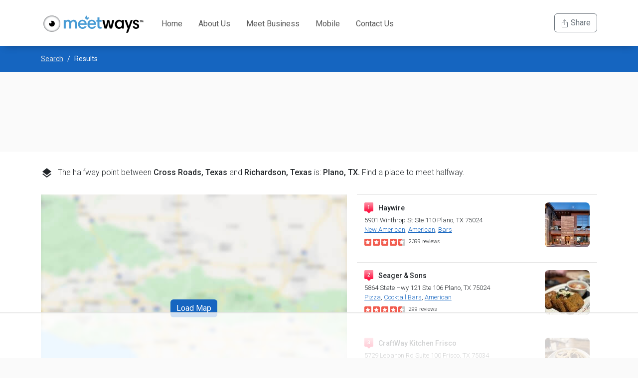

--- FILE ---
content_type: text/html; charset=utf-8
request_url: https://www.meetways.com/halfway/Cross%20Roads,%20Texas/Richardson,%20Texas/restaurant/d
body_size: 3845
content:
<!DOCTYPE html>
<html lang="en">
<head>
    <meta charset="utf-8" />
    <meta name="viewport" content="width=device-width, initial-scale=1.0 user-scalable=no">

    <!-- Google Tag Manager -->
    <script>
        (function (w, d, s, l, i) {
            w[l] = w[l] || []; w[l].push({
                'gtm.start':
                    new Date().getTime(), event: 'gtm.js'
            }); var f = d.getElementsByTagName(s)[0],
                j = d.createElement(s), dl = l != 'dataLayer' ? '&l=' + l : ''; j.async = true; j.src =
                    'https://www.googletagmanager.com/gtm.js?id=' + i + dl; f.parentNode.insertBefore(j, f);
        })(window, document, 'script', 'dataLayer', 'GTM-M3H3LX8');</script>
    <!-- End Google Tag Manager -->
    
    
        <link rel="stylesheet" type="text/css" href="/dist/site5.css?v=wLRIBSv2l0S7X0KowyCvwUAa9WKbtCmrjUMjjAVobxQ">
    
    <link href='//fonts.googleapis.com/css?family=Roboto:500,400,300' rel='stylesheet' type='text/css' />
    <link href="//fonts.googleapis.com/icon?family=Material+Icons" rel="stylesheet" />
    <link rel="icon" type="image/png" href="/images/favicon.png" />
    <meta property="og:type" content="website" />
    <meta property="fb:app_id" content="276563049405142" />
    

    <!-- AdThrive Head Tag Manual -->
    <script data-no-optimize="1" data-cfasync="false">
        (function(w, d) {
            w.adthrive = w.adthrive || {};
            w.adthrive.cmd = w.
            adthrive.cmd || [];
            w.adthrive.plugin = 'adthrive-ads-manual';
            w.adthrive.host = 'ads.adthrive.com';var s = d.createElement('script');
            s.async = true;
            s.referrerpolicy='no-referrer-when-downgrade';
            s.src = 'https://' + w.adthrive.host + '/sites/6078319f5b19ff9ce993d022/ads.min.js?referrer=' + w.encodeURIComponent(w.location.href) + '&cb=' + (Math.floor(Math.random() * 100) + 1);
            var n = d.getElementsByTagName('script')[0];
            n.parentNode.insertBefore(s, n);
        })(window, document);
    </script>
    <!-- End of AdThrive Head Tag -->
</head>
<body>
    <div class="general">
        <div class="element"></div>
<nav class="navbar navbar-expand-lg bg-white navbar-mw py-lg-0">
    <div class="container">
        <a class="navbar-brand" href="/"><img src="/images/meetways-logo@2x.png" alt="meetways logo" class="logo" /></a>
        <button class="navbar-toggler" type="button" data-bs-toggle="collapse" data-bs-target="#navbarSupportedContent" aria-controls="navbarSupportedContent" aria-expanded="false" aria-label="Toggle navigation">
            <span class="navbar-toggler-icon"></span>
        </button>
        <div class="collapse navbar-collapse" id="navbarSupportedContent">
            <ul class="navbar-nav me-auto mb-2 mb-lg-0">
                <li id="nav-home" class="nav-item"><a class="nav-link " aria-current="page" href="/">Home</a></li>
                <li id="nav-about" class="nav-item"><a class="nav-link" href="/about">About Us</a></li>
                <li id="nav-business" class="nav-item"><a class="nav-link" href="/meet-business">Meet Business</a></li>
                <li id="nav-mobile" class="nav-item"><a class="nav-link" href="/meet-mobile">Mobile</a></li>
                <li id="nav-contact" class="nav-item"><a class="nav-link" href="/contact">Contact Us</a></li>
            </ul>
            <div class="navbar-nav ms-auto mb-2 mb-lg-0">

                <button id="navshare" class="btn btn-outline-secondary">
                    <svg xmlns="http://www.w3.org/2000/svg" width="16" height="16" fill="currentColor" class="bi bi-box-arrow-up" viewBox="0 0 16 16">
                        <path fill-rule="evenodd" d="M3.5 6a.5.5 0 0 0-.5.5v8a.5.5 0 0 0 .5.5h9a.5.5 0 0 0 .5-.5v-8a.5.5 0 0 0-.5-.5h-2a.5.5 0 0 1 0-1h2A1.5 1.5 0 0 1 14 6.5v8a1.5 1.5 0 0 1-1.5 1.5h-9A1.5 1.5 0 0 1 2 14.5v-8A1.5 1.5 0 0 1 3.5 5h2a.5.5 0 0 1 0 1h-2z" />
                        <path fill-rule="evenodd" d="M7.646.146a.5.5 0 0 1 .708 0l3 3a.5.5 0 0 1-.708.708L8.5 1.707V10.5a.5.5 0 0 1-1 0V1.707L5.354 3.854a.5.5 0 1 1-.708-.708l3-3z" />
                    </svg> Share
                </button>

            </div>
        </div>
    </div>
</nav>

        <div class="body-content">
            <div class="page-results">
    <div id="content"></div>
</div>
    <div class="container">
        <div class="my-3" style="font-size:0.875rem">
                <div>
                    <a href="/info/poi/Cross%20Roads,%20Texas/Richardson,%20Texas">Points of Interest between Cross Roads, Texas and Richardson, Texas</a>
                </div>
                <div class="mt-1 mb-2">
                    Embark on a road trip from Cross Roads to Richardson, Texas with stops in Plano. Discover top attractions like Historic Downtown, Arbor Hills Preserve, and local breweries along the way. Enjoy the journey through diverse landscapes and vibrant city life.
                </div>
                <div>
                    <a href="/info/travel-cost/Cross%20Roads,%20Texas/Richardson,%20Texas">Travel Cost between Cross Roads, Texas and Richardson, Texas</a>
                </div>
                <div class="mt-1 mb-2">
                    Planning a trip from Cross Roads, Texas to Richardson, Texas? Discover the cost of driving with gas prices and tolls for different routes. Save money and time on your journey!
                </div>
                <div>
                    <a href="/info/driving-time/Cross%20Roads,%20Texas/Richardson,%20Texas">Driving Time between Cross Roads, Texas and Richardson, Texas</a>
                </div>
                <div class="mt-1 mb-2">
                    Embark on a road trip from Cross Roads to Richardson, Texas, with multiple route options and charming stops along the way. Discover the best routes, driving times, and recommended places to visit. Happy travels!
                </div>
        </div>
    </div>

        </div>
<footer>
    <div class="stripe-pre-footer">
        <div class="container">
            <div class="row">
                <div class="col record">
                    <p><span id="halfwaycount">56,971,914</span> Halfway points found so far</p>
<script type="text/javascript">
    var MPCalc = { Today: 56971914, PerSecond: 0.104167 };
</script>
;
                </div>
            </div>
        </div>
    </div>
    <div class="stripe-footer">
        <div class="container">
            <div class="row">
                <div class="col-sm-6">
                    <label>About</label>
                    <div class="about-card">
                        <div class="icon"></div>
                        <p>Making finding a middle point between two address easier than ever.</p>
                        <div class="clearfix"></div>
                    </div>
                    <ul>
                        <li><a href="/about">About Us</a></li>
                        <li><a href="/countries">List of Countries</a></li>
                        <li><a href="/team">Our Team</a></li>
                        <li><a href="/press">Press</a></li>
                    </ul>
                </div>
                <div class="col-sm-3">
                    <label>On the Go</label>
                    <ul>
                        <li><a href="/meet-business">Meet Business</a></li>
                        <li><a href="/meet-mobile">MeetWays Mobile</a></li>
                    </ul>
                    <label>Support</label>
                    <ul>
                        <li><a href="/contact">Contact Us</a></li>
                        <li><a href="/faq">Frequently Asked Questions</a></li>
                        <li><a href="/meeting-points">Meeting Points</a></li>
                        <li><a href="/popular-searches">Popular Searches</a></li>
                        <li><a href="/sitemap">Site Map</a></li>
                    </ul>
                </div>
                <div class="col-sm-3">
                    <label>Terms of Use</label>
                    <ul>
                        <li><a href="/privacy-policy">Privacy Policy</a></li>
                        <li><a href="/terms-of-service">Terms of Service</a></li>
                    </ul>
                </div>
            </div>
            <div class="footer-notice">
                <div class="row justify-content-end">
                   
                    <div class="col-sm-8 col">
                        <p class="copyright">meetways.com &copy; 2008 - 2026 Arandola, LLC</p>
                    </div>
                </div>
            </div>
        </div>
    </div>
</footer>
    </div>
    <script src="https://cdnjs.cloudflare.com/ajax/libs/jquery/3.7.0/jquery.min.js" integrity="sha512-3gJwYpMe3QewGELv8k/BX9vcqhryRdzRMxVfq6ngyWXwo03GFEzjsUm8Q7RZcHPHksttq7/GFoxjCVUjkjvPdw==" crossorigin="anonymous" referrerpolicy="no-referrer"></script>
    <script src="https://cdnjs.cloudflare.com/ajax/libs/bootstrap/5.2.3/js/bootstrap.bundle.min.js" integrity="sha512-i9cEfJwUwViEPFKdC1enz4ZRGBj8YQo6QByFTF92YXHi7waCqyexvRD75S5NVTsSiTv7rKWqG9Y5eFxmRsOn0A==" crossorigin="anonymous" referrerpolicy="no-referrer"></script>
    <script>
        (function (i, s, o, g, r, a, m) {
            i['GoogleAnalyticsObject'] = r; i[r] = i[r] || function () {
                (i[r].q = i[r].q || []).push(arguments)
            }, i[r].l = 1 * new Date(); a = s.createElement(o),
                m = s.getElementsByTagName(o)[0]; a.async = 1; a.src = g; m.parentNode.insertBefore(a, m)
        })(window, document, 'script', 'https://www.google-analytics.com/analytics.js', 'ga');

        ga('create', 'UA-5525667-1', 'auto');
        ga('send', 'pageview');
    </script>
    <!-- Google Tag Manager (noscript) -->
    <noscript>
        <iframe src="https://www.googletagmanager.com/ns.html?id=GTM-M3H3LX8"
                height="0" width="0" style="display:none;visibility:hidden"></iframe>
    </noscript>
    <!-- End Google Tag Manager (noscript) -->
    <script src="/dist/sitejs.js?v=XAm1A56qoAwlaNczyJLvwm2LrvKf6-cf1IltLhUckos"></script>
    
    <script type="text/javascript" src="//maps.googleapis.com/maps/api/js?key=AIzaSyAK38vWXwOcQLhJYItHF0CyFxXRSyWAYts&libraries=places"></script>
    <script type="text/javascript">
        window.mapOptions = {"address1":"Cross Roads, Texas","address2":"Richardson, Texas","address1Redirect":"Cross Roads, Texas","address2Redirect":"Richardson, Texas","poi":"restaurant","avoidHighways":false,"avoidTollRoads":false,"travelMode":"d","poiID":null,"route":"https://www.meetways.com/halfway/Cross%20Roads,%20Texas/Richardson,%20Texas/restaurant/d","basename":"/halfway","token":"Cx67m80x","isIndexable":true,"halfway":{"lat":33.098967527211855,"lng":-96.82288787603126,"geocoded":null,"distance":57001,"duration":0,"dynamicUrl":"/map/Cross%20Roads,%20Texas/Richardson,%20Texas/restaurant/d?code=W9KgwNPssSQ7PJiNwrle","locationName":"Plano, TX","locationNameLong":"Plano, TX","routeDescription":null},"mapType":"static","mapKitJsToken":null,"metaPoi":"Embark on a road trip from Cross Roads to Richardson, Texas with stops in Plano. Discover top attractions like Historic Downtown, Arbor Hills Preserve, and local breweries along the way. Enjoy the journey through diverse landscapes and vibrant city life.","metaTravelCost":"Planning a trip from Cross Roads, Texas to Richardson, Texas? Discover the cost of driving with gas prices and tolls for different routes. Save money and time on your journey!","metaDrivingTime":"Embark on a road trip from Cross Roads to Richardson, Texas, with multiple route options and charming stops along the way. Discover the best routes, driving times, and recommended places to visit. Happy travels!","hasPoi":true,"hasTravelCost":true,"hasDrivingTime":true,"travelModeEncoded":"d","title":"Halfway Point Between Cross Roads, Texas and Richardson, Texas - MeetWays","code":"W9KgwNPssSQ7PJiNwrle"};
    </script>
<script src="https://cdnjs.cloudflare.com/ajax/libs/axios/1.3.2/axios.min.js" integrity="sha512-NCiXRSV460cHD9ClGDrTbTaw0muWUBf/zB/yLzJavRsPNUl9ODkUVmUHsZtKu17XknhsGlmyVoJxLg/ZQQEeGA==" crossorigin="anonymous" referrerpolicy="no-referrer"></script>


    <script crossorigin src="https://unpkg.com/react@18/umd/react.production.min.js"></script>
    <script crossorigin src="https://unpkg.com/react-dom@18/umd/react-dom.production.min.js"></script>

    
    
        <script src="/dist/results2js.js?v=X2vF-Gn8O-7II34Wlfwm2N8oPIaJeslHHb8k-2NC9_I"></script>
    
    <script>
        ga('send', 'event', 'map', 'static');
    </script>

</body>
</html>


--- FILE ---
content_type: text/html
request_url: https://api.intentiq.com/profiles_engine/ProfilesEngineServlet?at=39&mi=10&dpi=936734067&pt=17&dpn=1&iiqidtype=2&iiqpcid=2bee3ddc-2870-4298-b084-22e0c48c1d1f&iiqpciddate=1768797615557&pcid=6e4f5eec-182b-451a-bceb-12648e2cbff7&idtype=3&gdpr=0&japs=false&jaesc=0&jafc=0&jaensc=0&jsver=0.33&testGroup=A&source=pbjs&ABTestingConfigurationSource=group&abtg=A&vrref=https%3A%2F%2Fwww.meetways.com
body_size: 55
content:
{"abPercentage":97,"adt":1,"ct":2,"isOptedOut":false,"data":{"eids":[]},"dbsaved":"false","ls":true,"cttl":86400000,"abTestUuid":"g_d14d404c-e718-4dd7-96b0-fb7a13483881","tc":9,"sid":373923506}

--- FILE ---
content_type: text/html; charset=utf-8
request_url: https://www.google.com/recaptcha/api2/aframe
body_size: 269
content:
<!DOCTYPE HTML><html><head><meta http-equiv="content-type" content="text/html; charset=UTF-8"></head><body><script nonce="JieLHQaQXNxmZCZBIrgj5w">/** Anti-fraud and anti-abuse applications only. See google.com/recaptcha */ try{var clients={'sodar':'https://pagead2.googlesyndication.com/pagead/sodar?'};window.addEventListener("message",function(a){try{if(a.source===window.parent){var b=JSON.parse(a.data);var c=clients[b['id']];if(c){var d=document.createElement('img');d.src=c+b['params']+'&rc='+(localStorage.getItem("rc::a")?sessionStorage.getItem("rc::b"):"");window.document.body.appendChild(d);sessionStorage.setItem("rc::e",parseInt(sessionStorage.getItem("rc::e")||0)+1);localStorage.setItem("rc::h",'1768797626735');}}}catch(b){}});window.parent.postMessage("_grecaptcha_ready", "*");}catch(b){}</script></body></html>

--- FILE ---
content_type: text/plain
request_url: https://rtb.openx.net/openrtbb/prebidjs
body_size: -223
content:
{"id":"8fd7b22f-2f56-46ae-a8e4-562f460ac5dd","nbr":0}

--- FILE ---
content_type: text/plain
request_url: https://rtb.openx.net/openrtbb/prebidjs
body_size: -223
content:
{"id":"f443f602-0b0f-48e0-a751-c4c215476918","nbr":0}

--- FILE ---
content_type: text/plain
request_url: https://rtb.openx.net/openrtbb/prebidjs
body_size: -83
content:
{"id":"2b6f5547-9b8e-4f90-ae3a-34397651a6c9","nbr":0}

--- FILE ---
content_type: text/plain
request_url: https://rtb.openx.net/openrtbb/prebidjs
body_size: -223
content:
{"id":"2c5898df-4931-46b1-8f31-a5bb518c940b","nbr":0}

--- FILE ---
content_type: text/plain
request_url: https://rtb.openx.net/openrtbb/prebidjs
body_size: -223
content:
{"id":"bb0f6f10-c127-46e1-b36f-0dcaf512d0b6","nbr":0}

--- FILE ---
content_type: text/plain; charset=utf-8
request_url: https://ads.adthrive.com/http-api/cv2
body_size: 8990
content:
{"om":["00wdm8tn","00xbjwwl","0929nj63","097orecv","0b0m8l4f","0b2980m8l4f","0iyi1awv","0p7rptpw","0sm4lr19","0uyv1734","1","10011/355d8eb1e51764705401abeb3e81c794","10011/6d6f4081f445bfe6dd30563fe3476ab4","10011/8b27c31a5a670fa1f1bbaf67c61def2e","1011_302_56273337","1011_302_56651692","1011_302_56651836","1011_302_56651837","1011_302_57051366","1011_302_57055551","1019_514444833","1028_8728253","10339421-5836009-0","10339426-5836008-0","10812552","10ua7afe","110_576777115309199355","110_583652883178231326","11142692","11460948","11509227","11560071","11633448","1185:1610326628","1185:1610326728","11896988","11928168","11928170","11928175","11999803","12010080","12010084","12010088","12123650","12142259","12151247","12219633","12219634","124843_8","124844_20","124848_7","124853_7","12491645","12491656","12850754","12850755","12850756","12gfb8kp","1374w81n","13mvd7kb","1453468","14xoyqyz","1501804","1606221","1610326625","1610326728","16x7UEIxQu8","17_23266973","17_23391206","17_24632118","17_24655280","17_24683311","17_24696314","17_24696334","17_24696345","17_24766988","17_24767217","17_24767222","17_24767234","17_24767241","17_24767248","17_24767255","17_24767257","17_24767545","1891/84813","1891/84814","1986:699021174","1dwefsfs","1ktgrre1","1m7ow47i","1vo0zc6d","1zjn1epv","1zoin1vb","1zuc5d3f","1zx7wzcw","202430_200_EAAYACog7t9UKc5iyzOXBU.xMcbVRrAuHeIU5IyS9qdlP9IeJGUyBMfW1N0_","202430_200_EAAYACogfp82etiOdza92P7KkqCzDPazG1s0NmTQfyLljZ.q7ScyBDr2wK8_","20421090_200_EAAYACogyy0RzHbkTBh30TNsrxZR28Ohi-3ey2rLnbQlrDDSVmQyBCEE070_","206_549410","2132:42375982","2132:42828301","2132:45327622","2132:45327624","2132:45327630","2132:45361388","2132:45517618","2132:45519398","2132:45596424","2132:45737946","2132:45970184","2132:45999649","2149:12123650","2149:12160736","2179:579593739337040696","2179:587183202622605216","2179:588366512778827143","2179:588463996220411211","2179:588837179414603875","2179:588969843258627169","2179:589289985696794383","2179:589318202881681006","2179:590157627360862445","2179:594033992319641821","222tsaq1","2249:553781814","2249:581439030","2249:647637518","2249:650628025","2249:650628539","2249:662688299","2249:672917669","2249:702344627","2249:703430542","2249:703670433","2307:097orecv","2307:0b0m8l4f","2307:0hly8ynw","2307:0uyv1734","2307:19r1igh7","2307:1zjn1epv","2307:28u7c6ez","2307:2i8t2rx0","2307:3v2n6fcp","2307:5loeumqb","2307:74scwdnj","2307:77gj3an4","2307:794di3me","2307:8fdfc014","2307:8orkh93v","2307:98xzy0ek","2307:9dh39xar","2307:9nex8xyd","2307:9t6gmxuz","2307:a566o9hb","2307:a7w365s6","2307:b41rck4a","2307:bj4kmsd6","2307:bu0fzuks","2307:c1hsjx06","2307:cv2huqwc","2307:ddd2k10l","2307:dif1fgsg","2307:e2c76his","2307:ekv63n6v","2307:ey8vsnzk","2307:fmmrtnw7","2307:fphs0z2t","2307:g749lgab","2307:gvotpm74","2307:jd035jgw","2307:k0csqwfi","2307:kitf0w2f","2307:l2zwpdg7","2307:ll8m2pwk","2307:lp37a2wq","2307:mfsmf6ch","2307:mn537fcq","2307:np9yfx64","2307:nv5uhf1y","2307:ouycdkmq","2307:plth4l1a","2307:qq1yf9hr","2307:ralux098","2307:s2ahu2ae","2307:s4s41bit","2307:tty470r7","2307:u2cc9kzv","2307:uk9x4xmh","2307:vqw5ht8r","2307:xe7etvhg","2307:xm7xmowz","2307:zui0lm52","23786257","2409_15064_70_85807309","2409_15064_70_85807351","2409_15064_70_85808987","2409_15064_70_85808988","2409_15064_70_85809016","2409_15064_70_85809046","2409_15064_70_85809052","2409_25495_176_CR52092918","2409_25495_176_CR52092919","2409_25495_176_CR52092920","2409_25495_176_CR52092921","2409_25495_176_CR52092922","2409_25495_176_CR52092923","2409_25495_176_CR52092954","2409_25495_176_CR52092956","2409_25495_176_CR52092957","2409_25495_176_CR52092958","2409_25495_176_CR52092959","2409_25495_176_CR52150651","2409_25495_176_CR52153848","2409_25495_176_CR52153849","2409_25495_176_CR52175340","2409_25495_176_CR52178314","2409_25495_176_CR52178315","2409_25495_176_CR52178316","2409_25495_176_CR52186411","2409_25495_176_CR52188001","24598437","246638579","247292475","25_0l51bbpm","25_13mvd7kb","25_52qaclee","25_53v6aquw","25_6bfbb9is","25_87z6cimm","25_8b5u826e","25_m2n177jy","25_op9gtamy","25_oz31jrd0","25_pz8lwofu","25_sgaw7i5o","25_sqmqxvaf","25_ti0s3bz3","25_utberk8n","25_w3ez2pdd","25_xz6af56d","25_yi6qlg3p","25_ztlksnbe","25_zwzjgvpw","2662_200562_8172720","2662_200562_8172741","2676:85807294","2676:85807297","2676:85807312","2676:85807320","2676:85807326","2676:85807343","2676:85807351","269f0d41-9707-4cfb-98de-439da137d4c8","2711_64_11999803","2711_64_12160736","2715_9888_262592","2715_9888_549423","2760:176_CR52092921","2760:176_CR52150651","2760:176_CR52153848","2760:176_CR52153849","2760:176_CR52175339","2760:176_CR52178314","2760:176_CR52178315","2760:176_CR52178316","2760:176_CR52186411","2760:176_CR52186412","27s3hbtl","28933536","28u7c6ez","29021566","29414696","29414711","2974:7994058","29_687541009","29_696964702","2_206_554460","2_206_554478","2_269_2:34448:73329:1043144","2h298dl0sv1","2hdl0sv1","2i8t2rx0","2qbp7g0b","2v2984qwpp9","2y5a5qhb","2yor97dj","2yya934z","306_24598437","306_24696334","306_24765483","308_125204_11","32296876","32975686","33419362","33476571","33603859","33627470","33iu1mcp","34182009","3490:CR52055522","3490:CR52092920","3490:CR52092921","3490:CR52092923","3490:CR52175339","3490:CR52175340","3490:CR52178314","3490:CR52178315","3490:CR52178316","3490:CR52186411","3490:CR52186412","3490:CR52190519","3490:CR52212685","3490:CR52212686","3490:CR52212688","3490:CR52223710","3490:CR52223725","3490:CR52223939","34945989","35715073","3658_136236_fphs0z2t","3658_15032_bkkzvxfz","3658_15032_qq1yf9hr","3658_15078_emgupcal","3658_151356_uk9x4xmh","3658_153983_xm7xmowz","3658_155735_plth4l1a","3658_15761_T26365763","3658_15936_2i8t2rx0","3658_18008_u2cc9kzv","3658_18152_gvotpm74","3658_18152_nrlkfmof","3658_22079_v1oc480x","3658_23278_T26161838","3658_603555_bj4kmsd6","3658_608642_kitf0w2f","3658_67113_9dh39xar","36_46_11125455","36_46_11881007","3702_139777_24765461","3702_139777_24765466","3702_139777_24765477","3702_139777_24765483","3702_139777_24765484","3702_139777_24765489","3702_139777_24765524","3702_139777_24765527","3702_139777_24765531","381513943572","39bi80kl","39uj4z2h","3LMBEkP-wis","3ZdZlFYd9iA4opJYzod3","4083IP31KS13kodabuilt_7d156","409_189392","409_192565","409_216326","409_216364","409_216366","409_216387","409_216396","409_216406","409_216416","409_216476","409_216504","409_216506","409_216507","409_220169","409_220336","409_220344","409_220349","409_220364","409_223589","409_223599","409_225978","409_225980","409_225982","409_225983","409_225987","409_225988","409_225990","409_225992","409_225993","409_226321","409_226322","409_226324","409_226326","409_226327","409_226332","409_226336","409_226342","409_226347","409_226351","409_226352","409_226361","409_226362","409_226366","409_226374","409_226376","409_227223","409_227224","409_227226","409_227235","409_227242","409_228054","409_228064","409_228077","409_228115","409_228346","409_228349","409_228354","409_228358","409_228362","409_228367","409_228373","409_228380","409_228381","409_230714","409_230717","409_230726","409_230727","409_230728","42569692","42828302","43041764","43910314","439246469228","43a7ptxe","44023623","44629254","45519398","45519405","458901553568","45999649","45astvre","45v886tf","4642109_46_12123650","46_12123650","46_12142259","47869802","481703827","48424543","485027845327","48574716","48575963","48594493","48858734","48877306","49064328","49176617","4941616","4941618","4972638","4dzk5e51","4fk9nxse","4ghpg1az","4q298xmmgd2","4qxmmgd2","4rfhl2qu","4tgls8cg","4yevyu88","4zai8e8t","50588267","51372084","51372397","5172259f-4c1b-4714-88b5-e051914138f1","521_425_203499","521_425_203500","521_425_203501","521_425_203502","521_425_203505","521_425_203506","521_425_203507","521_425_203508","521_425_203509","521_425_203511","521_425_203514","521_425_203515","521_425_203516","521_425_203517","521_425_203518","521_425_203522","521_425_203525","521_425_203526","521_425_203529","521_425_203530","521_425_203534","521_425_203535","521_425_203536","521_425_203540","521_425_203541","521_425_203542","521_425_203543","521_425_203544","521_425_203546","521_425_203611","521_425_203615","521_425_203617","521_425_203621","521_425_203623","521_425_203632","521_425_203633","521_425_203635","521_425_203636","521_425_203657","521_425_203659","521_425_203674","521_425_203675","521_425_203677","521_425_203678","521_425_203681","521_425_203683","521_425_203687","521_425_203689","521_425_203692","521_425_203693","521_425_203695","521_425_203700","521_425_203702","521_425_203703","521_425_203704","521_425_203705","521_425_203706","521_425_203708","521_425_203712","521_425_203714","521_425_203723","521_425_203724","521_425_203726","521_425_203728","521_425_203729","521_425_203730","521_425_203731","521_425_203732","521_425_203733","521_425_203736","521_425_203738","521_425_203741","521_425_203742","521_425_203744","521_425_203745","521_425_203748","521_425_203750","521_425_203751","521_425_203863","521_425_203864","521_425_203866","521_425_203867","521_425_203868","521_425_203870","521_425_203871","521_425_203877","521_425_203880","521_425_203885","521_425_203890","521_425_203891","521_425_203892","521_425_203893","521_425_203896","521_425_203897","521_425_203899","521_425_203901","521_425_203902","521_425_203912","521_425_203918","521_425_203921","521_425_203924","521_425_203925","521_425_203928","521_425_203929","521_425_203930","521_425_203932","521_425_203934","521_425_203936","521_425_203938","521_425_203939","521_425_203940","521_425_203943","521_425_203946","521_425_203947","521_425_203949","521_425_203952","521_425_203959","521_425_203970","521_425_203973","521_425_203975","521_425_203976","521_425_203978","521_425_203981","522710","5242112qaclee","53osz248","53v6aquw","54165240","54165249","54779847","54779856","54779873","549634","55090564","55092222","5510:ad93t9yy","5510:cymho2zs","5510:ouycdkmq","5510:p0yfzusz","5510:qq1yf9hr","5510:quk7w53j","5510:uk9x4xmh","5510:v9k6m2b0","55116643","554460","5563_66529_OADD2.10239402530587_1GDQ9HISWK1V8GZD7","5563_66529_OADD2.1178676524527878_1FWKO2OB8UEF3EH","5563_66529_OADD2.1269935933910105_1MMR2YVNLHXWIYX","5563_66529_OADD2.1316115555006003_1IJZSHRZK43DPWP","5563_66529_OADD2.1318314576104805_1EYNSWSJBARJVWE","5563_66529_OADD2.1324911647936619_1ARPMA5A72YR2DC","5563_66529_OADD2.7284328140867_1QMTXCF8RUAKUSV9ZP","5563_66529_OADD2.7284328163393_196P936VYRAEYC7IJY","5563_66529_OADD2.7490527994924_1TBB6Q9KJTLGJPS73D","5563_66529_OAIP.104c050e6928e9b8c130fc4a2b7ed0ac","5563_66529_OAIP.1a822c5c9d55f8c9ff283b44f36f01c3","5563_66529_OAIP.42b6cf446e6e28a6feded14340c6b528","5563_66529_OAIP.522aff2b5a4ce1348cf5b6903ad9915f","5563_66529_OAIP.9fe96f79334fc85c7f4f0d4e3e948900","55726194","557_409_216396","557_409_220139","557_409_220149","557_409_220332","557_409_220333","557_409_220334","557_409_220336","557_409_220338","557_409_220343","557_409_220344","557_409_220353","557_409_220364","557_409_220366","557_409_223599","557_409_226311","557_409_228054","557_409_228055","557_409_228059","557_409_228064","557_409_228065","557_409_228074","557_409_228087","557_409_228105","557_409_228115","557_409_228348","557_409_228351","557_409_228354","557_409_228362","557_409_228363","557_409_230713","557_409_230714","557_409_230716","557_409_230718","557_409_230737","558_93_13mvd7kb","558_93_8b5u826e","558_93_op9gtamy","558_93_oz31jrd0","558_93_pz8lwofu","558_93_sqmqxvaf","558_93_ti0s3bz3","558_93_u2cc9kzv","558_93_x716iscu","558_93_ztlksnbe","55965333","56018481","56071098","560_74_18236270","560_74_18268075","56341213","5636:12023788","56632487","56635908","56635955","5670:7546347","56824595","56919505","5726507757","5726507825","576777115309199355","58117332","5826529107","583652883178231326","589289985696794383","58_587183202622605216","58_589318202881681006","59664236","59751535","59751569","59751572","59818357","59873208","59873214","59873222","59873223","59873224","59873227","59873230","59873231","5ia3jbdy","5iujftaz","5loeumqb","5z1q3lnv","60168597","6026528269","60360546","60451107","609577512","60f5a06w","61082324","61085224","61102880","61174500","61210719","61456734","61916211","61916223","61916225","61916227","61916229","61916233","61916243","61932920","61932925","61932933","61932948","61932957","61932958","62187798","6226505231","6226505239","6226508011","6226514001","6226522293","6226528671","6226530649","6250_66552_1112888883","6250_66552_1114688213","6250_66552_916993094","6250_66552_917131834","625317146","627225143","627227759","627290883","627309156","627309159","627506494","627506662","627506665","62785693","62799585","628015148","628086965","628153053","628222860","628223277","628360579","628360582","628444259","628444433","628444439","628456310","628456403","628622163","628622172","628622175","628622178","628622244","628622250","628683371","628687043","628687157","628687460","628687463","628803013","628841673","628990952","629007394","629009180","629167998","629168001","629168010","629168565","629171196","629171202","629234167","629255550","629350437","62946736","62946743","62946748","62946751","629488423","62949920","62957351","62959980","62977989","62980383","629817930","62981822","62987257","629984747","630137823","63047267","63063274","630928655","6365_61796_729220897126","6365_61796_784880263591","6365_61796_784880274628","6365_61796_784880274655","6365_61796_784880275153","6365_61796_784880275657","6365_61796_784971491009","6365_61796_785326944621","6365_61796_787899938824","6365_61796_790586041893","6365_61796_790703534093","63t6qg56","645287520","648104664","651637446","651637459","651637461","651637462","6547_67916_2n3zvF6Nlad0c3MIhTTy","6547_67916_OWBkOMr5SoHXZw8LYAUe","6547_67916_R18vWm5o4EfVpShnponL","6547_67916_UdPluLEY0XBF6rtIfWFc","6547_67916_cjsRcFq1f6BJ8vwKw5Kw","6547_67916_oJ0CRQgSgP0y0dFsyRbh","6547_67916_p0ghhyBt2ZqqoXWUHnFi","659216891404","659713728691","66_c7tc2eqfi3hfh0yxo14s","670_9916_703653677","673321674","674016938","680597458938","680_99480_685190443","680_99480_685190485","680_99480_685191118","680_99480_700109389","680_99480_700109391","688070999","688078501","690_99485_1610326728","695879875","695879895","696314600","696332890","696504958","697189959","697189965","697190041","697525780","697525781","697525795","697525808","697525824","697876997","697876999","698637300","699206786","699812344","699812857","699813340","699824707","6bfbb9is","6cqn9jfm","6lmy2lg0","6mrds7pc","6p9v1joo","700109389","701276081","701278089","702397981","702759283","703930635","703930636","703943411","704217252","704238106","704775140","70_83446626","726719208621","7354_111700_86509222","7354_138543_85444443","7354_138543_85445145","7354_138543_85445175","7354_138543_85445183","7354_138543_85445211","7354_138543_85445224","7354_138543_85807308","7354_138543_85807320","7354_138543_85807343","7354_138543_85808977","7354_138543_85808988","7354_138543_85809016","7354_138543_85809022","7354_138543_85809046","7354_138543_85809050","7354_138543_86470702","735575444358","7414_121891_6205239","76odrdws","777388302635","77gj3an4","780045060648","786935973586","79096173","79096184","793266583179","794di3me","7969_149355_45327622","7969_149355_45327624","7969_149355_45941257","7969_149355_45999649","7c298meqmw8","7cmeqmw8","7fc6xgyo","7jvs1wj8","7qIE6HPltrY","7sf7w6kh","7vlmjnq0","7xb3th35","80070356","80070372","80072818","80072838","805nc8dt","8064018","81103016","8152859","8152878","8152879","8172734","8172741","8182953","8182956","8341_230731_589451478355172056","8341_230731_591283456202345442","8341_592839_576733520346696533","8341_592839_584211364746038782","84105_751141154","84105_751141158","85049699","85444966","85445117","85445129","85445160","85445161","85445175","85445183","85445193","85480774","85807305","85807320","85807343","85807351","85808977","85808987","85808988","85808997","85809004","85809005","85809006","85809008","85809016","85809022","85809043","85809046","85809050","85809052","85809095","85809110","85809113","85954450","86470613","86470620","86470621","86470656","86509226","86509229","86621356","86621362","86621363","86621380","86621451","8742112z6cimm","8b5u826e","8dxkc36x","8fdfc014","8orkh93v","8w4klwi4","8y2y355b","9057/0328842c8f1d017570ede5c97267f40d","9057/211d1f0fa71d1a58cabee51f2180e38f","9057/231dc6cdaab2d0112d8c69cdcbfdf9e9","90_12219552","90_12219631","90_12219634","90_12491685","90_12491687","90_12850756","93azyd79","97_8152859","97_8152878","97_8152879","99973ms3","9dh39xar","9i298wofk47","9j298se9oga","9l06fx6u","9nex8xyd","9r15vock","9rqgwgyb","9t6gmxuz","Banner_cat3__pkg__bat_0_mat_0_20250714_2ZoTb","Banner_cat3__pkg__bat_0_mat_0_20250714_blA82","Banner_cat3__pkg__bat_0_mat_0_20250714_uchur","EgI9bxPD1QI","HFN_IsGowZU","K7aW6-W4pKA","LotYqaq9D44","M2E0EqQEzu0","NplsJAxRH1w","SJE22kX-KcQ","T2DgxA3xRlE","YM34v0D1p1g","YlnVIl2d84o","_d0w_WH8tQE","a0oxacu8","a566o9hb","a7w365s6","abhu2o6t","ad93t9yy","ag5h5euo","ajbyfzx8","axw5pt53","b3sqze11","b41rck4a","b90cwbcd","be4hm1i2","bhcgvwxj","bj2984kmsd6","bj4kmsd6","bkkzvxfz","bmvwlypm","bpwmigtk","bu0fzuks","bx2g7i90","bzp9la1n","c1hsjx06","c22985t9p0u","c25t9p0u","c3dhicuk","c75hp4ji","cd40m5wq","ce7bo7ga","cegbqxs1","cki44jrm","co17kfxk","cpn7gwek","cqant14y","cr-1fghe68cu9vd","cr-1fghe68cubwe","cr-1oplzoysu9vd","cr-1oplzoysuatj","cr-1oplzoysubwe","cr-1oplzoysubxe","cr-3kc0l701uatj","cr-6a7008i9ubwe","cr-6ovjht2eu9vd","cr-6ovjht2euatj","cr-6ovjht2eubwe","cr-6ovjht2eubxe","cr-98ru5j2qu8rm","cr-98ru5j2su8rm","cr-98ru5j2subxf","cr-98ru5j2tubxf","cr-9hxzbqc08jrgv2","cr-Bitc7n_p9iw__vat__49i_k_6v6_h_jce2vj5h_G0l9Rdjrj","cr-Bitc7n_p9iw__vat__49i_k_6v6_h_jce2vj5h_KnXNU4yjl","cr-a9s2xf0uubwj","cr-a9s2xf8vubwj","cr-aav1zg0uubwj","cr-aav22g0vubwj","cr-aav22g2yubwj","cr-aav22g3rubwj","cr-aawz2m6pubwj","cr-aawz3f0uubwj","cr-aawz3f0wubwj","cr-aawz3f2tubwj","cr-aawz3f3qubwj","cr-aawz3f3xubwj","cr-aawz3f4uubwj","cr-aepqm9vqubxe","cr-cnajzbm0ubwe","cr-erbryyfpubxe","cr-etupep94ubxe","cr-gaqt1_k4quarex4qntt","cr-gaqt1_k4quarey7qntt","cr-ghun4f53u9vd","cr-ghun4f53uatj","cr-ghun4f53ubwe","cr-ghun4f53ubxe","cr-h6q46o706lrgv2","cr-hxf9stx0uatj","cr-j608wonbubxe","cr-k4ot01j4u9vd","cr-kz4ol95lu9vd","cr-sk1vaer4u9vd","cr-wm8psj6gubwe","cr-wvy9pnlnu9vd","cr-wvy9pnlnuatj","cr-x5xes1ejubwe","cr-xp501uvkubwe","cr-xu1ullzyu9vd","cr-xu1ullzyubwe","cr223-dby22i1y07tm2","cr223-dby22i2qx7tm2","cr223-dby22i2wt7tm2","cr223-dby22i3rv7tm2","cv2982huqwc","cv2huqwc","cymho2zs","czt3qxxp","d8ijy7f2","daw00eve","ddd2k10l","dg2WmFvzosE","dhd27ung","dif1fgsg","dlhzctga","dsugp5th","dwghal43","dwjp56fe","e2c76his","eb9vjo1r","ed6d44ba-43e2-4e47-93f3-a5f9b5a63d23","ef0e8c90-9a8e-4620-94c6-e95f000404f5","ekocpzhh","ekv63n6v","emgupcal","extremereach_creative_76559239","ey8vsnzk","f0u03q6w","fdjuanhs","fdujxvyb","feueU8m1y4Y","fjp0ceax","fjzzyur4","fmmrtnw7","fo6td3w5","fp298hs0z2t","fphs0z2t","ft298guiytk","ft79er7MHcU","fwpo5wab","g3tr58j9","g4iapksj","g4kw4fir","g529811rwow","g5egxitt","g749lgab","ge4000vb","ge4kwk32","gv298otpm74","gvotpm74","gz4rhFvM7MY","h32sew6s","hauz7f6h","heb21q1u","hf9ak5dg","homyiq6b","hqz7anxg","hu2988cf63l","hueqprai","hxxrc6st","hzonbdnu","i2aglcoy","i7sov9ry","i8q65k6g","i90isgt0","iaqttatc","in3ciix5","j39smngx","j4r0agpc","j5l7lkp9","jQzng9zvtCw","jci9uj40","jd035jgw","k0csqwfi","k2gvmi4i","k6mxdk4o","kecbwzbd","ki298tf0w2f","kitf0w2f","kk5768bd","klqiditz","kniwm2we","ksaxiumz","ksrdc5dk","kwj8z3gi","kz8629zd","l04ojb5z","l1keero7","l2zwpdg7","l4fh84wa","lc298408s2k","lc408s2k","ldv3iy6n","lj985yd3","ll8m2pwk","llejctn7","lmkhu9q3","lp37a2wq","ls74a5wb","ltgwjglo","lu0m1szw","lui7w03k","lz23iixx","m2n177jy","m3wzasds","m9tz4e6u","min949in","mmr74uc4","mne39gsk","mnzinbrt","mqj8o5pz","mtsc0nih","mxccm4gg","n01ci1xj","n3egwnq7","ncfr1yiw","ndestypq","np9yfx64","nrlkfmof","nrs1hc5n","nul8m0gq","nv0uqrqm","nv5uhf1y","o5xj653n","ocnesxs5","oe31iwxh","ofoon6ir","ofr83ln0","op9gtamy","or2bj1mq","ot91zbhz","ouycdkmq","ox6po8bg","oy3b9yzx","oz31jrd0","oz3ry6sr","p0yfzusz","piwneqqj","pl298th4l1a","plth4l1a","poc1p809","ppn03peq","prq4f8da","pte4wl23","pz8lwofu","q67hxR5QUHo","q9plh3qd","qCQnxJ3C04M","qM1pWMu_Q2s","qaoxvuy4","qeds4xMFyQE","qq1yf9hr","qqvgscdx","qts6c5p3","quk7w53j","qvlojyqt","r3298co354x","r35763xz","r3co354x","r68ur1og","ralux098","rczzsR0sl0nbtnfzUlyC","riaslz7g","rmttmrq8","rr8j1gh9","rrlikvt1","rup4bwce","rxj4b6nw","s2298ahu2ae","s2ahu2ae","s4s41bit","s5gryn6u","scpvMntwtuw","sdodmuod","sgaw7i5o","sk3ffy7a","sk4ge5lf","snw5f91s","sqmqxvaf","svx63iol","t2298dlmwva","t2dlmwva","t34l2d9w","t4zab46q","t5kb9pme","t73gfjqn","ta3n09df","tc6309yq","ti0s3bz3","tomxatk9","tqejxuf9","tsf8xzNEHyI","u2cc9kzv","u30fsj32","u3i8n6ef","ubykfntq","ud61dfyz","uf421121w5du5","uf7vbcrs","uhebin5g","ujqkqtnh","ujz1gqyf","uk9x4xmh","ut42112berk8n","utberk8n","v1oc480x","v4rfqxto","v55v20rw","v6qt489s","v9k6m2b0","vbivoyo6","ven7pu1c","vkqnyng8","vosqszns","vqqwz0z3","vqw5ht8r","wFBPTWkXhX8","wgs30pcg","wk8exctl","wt0wmo2s","wtgd3b1w","x420t9me","x716iscu","xafmw0z6","xdaezn6y","xe2987etvhg","xe7etvhg","xhcpnehk","xjq9sbpc","xm7xmowz","xtxa8s2d","xwhet1qh","xxv36f9n","y51tr986","ygmhp6c6","yi6qlg3p","yl0m4qvg","yl9likui","yq5t5meg","yvwm7me2","yxvw3how","yy10h45c","z014jm23","zaiy3lqy","zfexqyi5","ziox91q0","zq9hh176","ztlksnbe","zvdz58bk","zwzjgvpw","zxl8as7s","7979132","7979135"],"pmp":[],"adomains":["1md.org","a4g.com","about.bugmd.com","acelauncher.com","adameve.com","adelion.com","adp3.net","advenuedsp.com","aibidauction.com","aibidsrv.com","akusoli.com","allofmpls.org","arkeero.net","ato.mx","avazutracking.net","avid-ad-server.com","avid-adserver.com","avidadserver.com","aztracking.net","bc-sys.com","bcc-ads.com","bidderrtb.com","bidscube.com","bizzclick.com","bkserving.com","bksn.se","brightmountainads.com","bucksense.io","bugmd.com","ca.iqos.com","capitaloneshopping.com","cdn.dsptr.com","clarifion.com","clean.peebuster.com","cotosen.com","cs.money","cwkuki.com","dallasnews.com","dcntr-ads.com","decenterads.com","derila-ergo.com","dhgate.com","dhs.gov","digitaladsystems.com","displate.com","doyour.bid","dspbox.io","envisionx.co","ezmob.com","fla-keys.com","fmlabsonline.com","g123.jp","g2trk.com","gadgetslaboratory.com","gadmobe.com","getbugmd.com","goodtoknowthis.com","gov.il","grosvenorcasinos.com","guard.io","hero-wars.com","holts.com","howto5.io","http://bookstofilm.com/","http://countingmypennies.com/","http://fabpop.net/","http://folkaly.com/","http://gameswaka.com/","http://gowdr.com/","http://gratefulfinance.com/","http://outliermodel.com/","http://profitor.com/","http://tenfactorialrocks.com/","http://vovviral.com/","https://instantbuzz.net/","https://www.royalcaribbean.com/","ice.gov","imprdom.com","justanswer.com","liverrenew.com","longhornsnuff.com","lovehoney.com","lowerjointpain.com","lymphsystemsupport.com","meccabingo.com","media-servers.net","medimops.de","miniretornaveis.com","mobuppsrtb.com","motionspots.com","mygrizzly.com","myiq.com","myrocky.ca","national-lottery.co.uk","nbliver360.com","ndc.ajillionmax.com","nibblr-ai.com","niutux.com","nordicspirit.co.uk","notify.nuviad.com","notify.oxonux.com","own-imp.vrtzads.com","paperela.com","paradisestays.site","parasiterelief.com","peta.org","pfm.ninja","photoshelter.com","pixel.metanetwork.mobi","pixel.valo.ai","plannedparenthood.org","plf1.net","plt7.com","pltfrm.click","printwithwave.co","privacymodeweb.com","rangeusa.com","readywind.com","reklambids.com","ri.psdwc.com","royalcaribbean.com","royalcaribbean.com.au","rtb-adeclipse.io","rtb-direct.com","rtb.adx1.com","rtb.kds.media","rtb.reklambid.com","rtb.reklamdsp.com","rtb.rklmstr.com","rtbadtrading.com","rtbsbengine.com","rtbtradein.com","saba.com.mx","safevirus.info","securevid.co","seedtag.com","servedby.revive-adserver.net","shift.com","simple.life","smrt-view.com","swissklip.com","taboola.com","tel-aviv.gov.il","temu.com","theoceanac.com","track-bid.com","trackingintegral.com","trading-rtbg.com","trkbid.com","truthfinder.com","unoadsrv.com","usconcealedcarry.com","uuidksinc.net","vabilitytech.com","vashoot.com","vegogarden.com","viewtemplates.com","votervoice.net","vuse.com","waardex.com","wapstart.ru","wayvia.com","wdc.go2trk.com","weareplannedparenthood.org","webtradingspot.com","www.royalcaribbean.com","xapads.com","xiaflex.com","yourchamilia.com"]}

--- FILE ---
content_type: text/plain
request_url: https://rtb.openx.net/openrtbb/prebidjs
body_size: -223
content:
{"id":"5e00a661-4319-4f2d-be3f-aa3d807a6b2a","nbr":0}

--- FILE ---
content_type: text/plain
request_url: https://rtb.openx.net/openrtbb/prebidjs
body_size: -223
content:
{"id":"f7687018-71e9-4dcb-92d3-c5ce29757002","nbr":0}

--- FILE ---
content_type: text/plain
request_url: https://rtb.openx.net/openrtbb/prebidjs
body_size: -223
content:
{"id":"8294961e-9aa1-4a05-8139-a8b57da1d868","nbr":0}

--- FILE ---
content_type: text/plain
request_url: https://rtb.openx.net/openrtbb/prebidjs
body_size: -223
content:
{"id":"bce45785-1951-4ba4-a723-44e86a0ba0aa","nbr":0}

--- FILE ---
content_type: text/plain; charset=UTF-8
request_url: https://at.teads.tv/fpc?analytics_tag_id=PUB_17002&tfpvi=&gdpr_consent=&gdpr_status=22&gdpr_reason=220&ccpa_consent=&sv=prebid-v1
body_size: 56
content:
ZTkyZWIwOGYtYjg1NC00MGViLWFkNjAtOTc1YjUxYWZjNjNlIy0xLTQ=